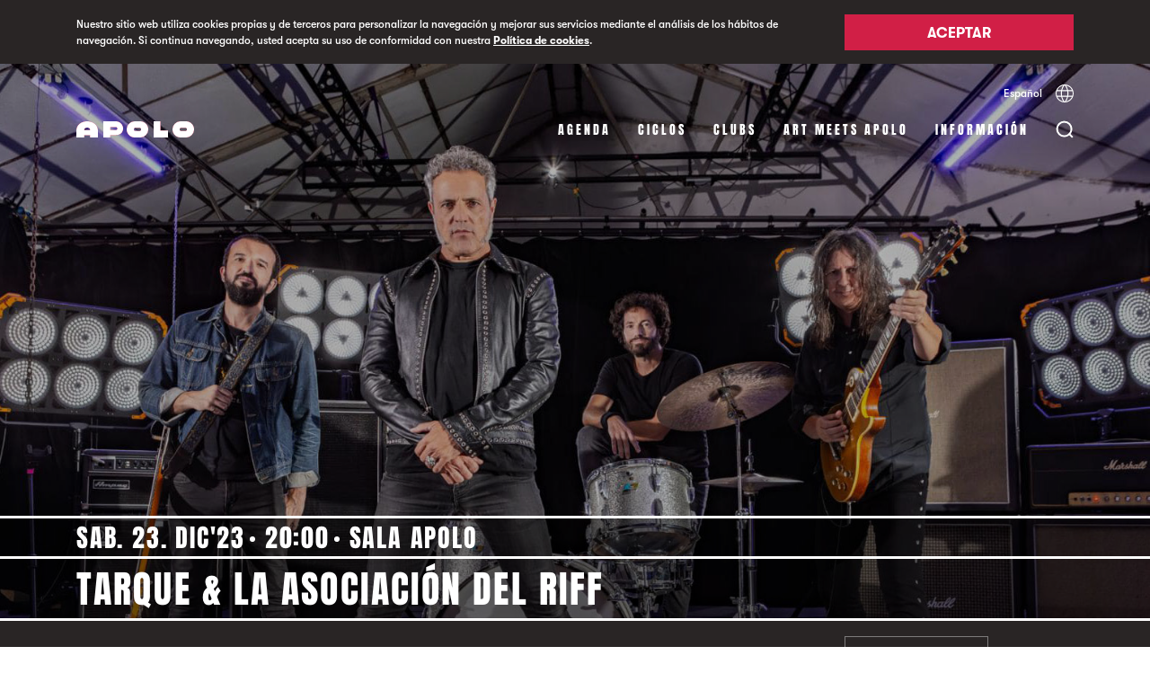

--- FILE ---
content_type: text/html; charset=UTF-8
request_url: https://sala-apolo.com/es/evento/tarque-4566
body_size: 11102
content:
<!DOCTYPE html>
<html lang="es">
    <head>

        <!-- Google Tag Manager -->
        <script>(function(w,d,s,l,i){w[l]=w[l]||[];w[l].push({'gtm.start':
              new Date().getTime(),event:'gtm.js'});var f=d.getElementsByTagName(s)[0],
            j=d.createElement(s),dl=l!='dataLayer'?'&l='+l:'';j.async=true;j.src=
            'https://www.googletagmanager.com/gtm.js?id='+i+dl;f.parentNode.insertBefore(j,f);
          })(window,document,'script','dataLayer','GTM-TNDVM8ZX');
        </script>
        <!-- End Google Tag Manager -->

        <meta name="facebook-domain-verification" content="gfmo2na367k6yntp7jdoxphmpg5537" />

        <meta charset="UTF-8" />
        <meta name="viewport" content="width=device-width, initial-scale=1"/>
        <title>Concierto de Tarque en Sala Apolo - 23 de diciembre 2023 | Sala Apolo</title>
                <meta name="description" content="Concierto de Tarque en Sala Apolo de Barcelona el 23 de diciembre 2023." />
        
        <link rel=icon href="/favicons/Apolo-favicon-16x16.ico" sizes="16x16" type="image/x-icon">
        <link rel=icon href="/favicons/Apolo-favicon-32x32.ico" sizes="32x32" type="image/x-icon">
        <link rel=icon href="/favicons/Apolo-favicon-96x96.ico" sizes="96x96" type="image/x-icon">
        <link rel=icon href="/favicons/Apolo-favicon-128x128.ico" sizes="128x128" type="image/x-icon">

        
<link rel="canonical" href="https://www.sala-apolo.com/es/evento/tarque-4566" />

            <link rel="alternate" hreflang="es" href="https://www.sala-apolo.com/es/evento/tarque-4566">
                <link rel="alternate" hreflang="ca" href="https://www.sala-apolo.com/cat/event/tarque-4566">
                <link rel="alternate" hreflang="en" href="https://www.sala-apolo.com/en/event/tarque-4566">
    

        <!-- Meta data sharing (Facebook) -->
        <meta property="og:title" content="Concierto de Tarque en Sala Apolo - 23 de diciembre 2023">
        <meta property="og:description" content="Concierto de Tarque en Sala Apolo de Barcelona el 23 de diciembre 2023.">
        <meta property="og:url" content="https://www.sala-apolo.com/es/evento/tarque-4566">

            <meta property="og:image" content="https://sala-apolo.com/uploads/media/default/0001/07/thumb_6935_default_card.jpeg">

    <meta name="twitter:card" content="summary_large_image">

        <!-- Meta data sharing (Twitter) -->
        <meta name="twitter:title" content="Concierto de Tarque en Sala Apolo - 23 de diciembre 2023">
        <meta name="twitter:description" content="Concierto de Tarque en Sala Apolo de Barcelona el 23 de diciembre 2023.">

            <!-- Slick slider styles -->
    <link rel="stylesheet" type="text/css" href="/bundles/app/deps/slick.css"/>

        <!-- Jquery & Jquery Ui -->
        <script src="https://code.jquery.com/jquery-3.3.1.min.js"></script>
        <script src="https://code.jquery.com/ui/1.12.1/jquery-ui.min.js"></script>
        <script src="https://unpkg.com/jscroll/dist/jquery.jscroll.min.js"></script>

        <!-- Feather modal script -->
        <script type="text/javascript" src="/bundles/app/deps/featherlight.js"></script>
        <script type="text/javascript" src="/bundles/app/deps/featherlight.gallery.js"></script>
        <script type="text/javascript" src="/bundles/app/deps/opt/jquery.detect_swipe.js"></script>

        <!-- Feather modal styles -->
        <link rel="stylesheet" type="text/css" href="/bundles/app/deps/featherlight.css"/>
        <link rel="stylesheet" type="text/css" href="/bundles/app/deps/featherlight.gallery.css"/>

        
    <!-- Slick slider script -->
    <script type="text/javascript" src="/bundles/app/deps/slick.min.js"></script>


    <!-- Feather modal script -->
    <script type="text/javascript" src="/bundles/app/deps/featherlight.gallery.js"></script>
    <script type="text/javascript" src="/bundles/app/deps/opt/jquery.detect_swipe.js"></script>

    <!-- Feather modal styles -->
    <link rel="stylesheet" type="text/css" href="/bundles/app/deps/featherlight.css"/>


    <script type="application/ld+json">
        {
          "@context": "http://schema.org",
          "@type": "Event",
          "location": {
            "@type": "Place",
            "address": {
              "@type": "PostalAddress",
              "addressLocality": "Barcelona",
              "addressRegion": "Barcelona",
              "postalCode": "08004",
              "streetAddress": "Carrer Nou de la Rambla, 113"
            },
            "name": "Sala Apolo",
            "containsPlace": {
                "@type": "Place",
                "name": "Sala Apolo"
            }
          },
          "name": "Concierto de Tarque en Sala Apolo - 23 de diciembre 2023",
          "description": "Concierto de Tarque en Sala Apolo de Barcelona el 23 de diciembre 2023.",
          "image": "https://sala-apolo.com/uploads/media/default/0001/07/thumb_6935_default_wide.jpeg",
          "startDate": "2023-12-23 CET 20:00"
        }
    </script>


        <link rel="stylesheet" href="/bundles/app/css/main.css">
        <script type="text/javascript" src="/bundles/app/js/main.min.js"></script>

        <link rel="preconnect" href="https://notikumi.com">

        <!-- Notikumi integration //library load -->
        <script type="text/javascript">
            (function () {
                var nw = document.createElement('script'); nw.type = 'text/javascript'; nw.async = true;
                nw.src = 'https://media.notikumi.com/js/widget/current/widget.min.js';
                var s = document.getElementsByTagName('script')[0]; s.parentNode.insertBefore(nw, s);
            })();
        </script>

        <!-- Notikumi integration //pixel traking -->
        <script type="text/javascript" class="___ntk-widget">
            var _ntk = _ntk || [];
            _ntk.push({
                type: 99,
                version: '2.0',
                organizationId: 33,
                profile: 'production',
                customCss: 'https://sala-apolo.com/bundles/app/css/notikumi/dist/customStyle.css'
            });
        </script>

        <!-- Mailchimp script -->
        <script id="mcjs">
            !function(c,h,i,m,p) {
                m=c.createElement(h),p=c.getElementsByTagName(h)[0],m.async=1,m.src=i,p.parentNode.insertBefore(m,p)
            } (document,"script","https://chimpstatic.com/mcjs-connected/js/users/e54640571fd27bd7f81d32481/5d91e007f0cdd4e8080091dc1.js");
        </script>
    </head>

    <body class="c-cookies" style="overflow: hidden">

        <div class="c-cookies__popup">
            <div class="o-wrapper">
            <div class="o-layout">
                <div class="o-layout__item u-1/1 u-9/12@tablet">
                    <p>Nuestro sitio web utiliza cookies propias y de terceros para personalizar la navegación y mejorar sus servicios mediante el análisis de los hábitos de navegación. Si continua navegando, usted acepta su uso de conformidad con nuestra <a href="/es/cookies">Política de cookies</a>.</p>
                </div>
                <div class="o-layout__item u-1/1 u-3/12@tablet">
                    <button id="popupButton" class="c-btn c-btn--redNoLine">Aceptar</button>
                </div>
            </div>
            </div>
        </div>

        <!-- Google Tag Manager (noscript) -->
        <noscript><iframe src="https://www.googletagmanager.com/ns.html?id=GTM-TNDVM8ZX"
                          height="0" width="0" style="display:none;visibility:hidden"></iframe></noscript>
        <!-- End Google Tag Manager (noscript) -->

                            
        
<div class="c-search">
    <div class="c-search__frame" style="display:none">

        <div class="c-search__overlay c-search__overlay--open" style="display: none; opacity: 0"></div>

        <div class="c-search__foldable">
            <div class="c-search__foldableBar" style="max-height: 0">
                <div class="c-search__bar" style="opacity: 0">
                    <div class="o-wrapper">
                        <div class="c-search__bar__trigger">
                            <div class="c-search__bar__trigger__pos">
                                <button id="searchClose" class="c-search__bar__trigger__button"></button>
                            </div>
                        </div>
                        <form name="search" method="post" class="c-search__bar__form">
                            <input type="text" id="search_name" name="search[name]" required="required" placeholder="Buscar eventos, estilos…" autocomplete="off" />
                            <span class="c-search__bar__form__fakeInput"></span>
                        </form>

                        <hr>
                        <div class="c-search__bar__loader">
                            <div class="c-barLoader">
                                <div class="c-barLoader__bar c-barLoader__bar--1"></div
                                ><div class="c-barLoader__bar c-barLoader__bar--2"></div
                                ><div class="c-barLoader__bar c-barLoader__bar--3"></div
                                ><div class="c-barLoader__bar c-barLoader__bar--4"></div
                                ><div class="c-barLoader__bar c-barLoader__bar--5"></div>
                            </div>
                        </div>

                        <div class="c-search__bar__message">
                            <span class="error" style="display: none">
                                Ningún evento encontrado
                            </span>
                            <span class="found" style="display: none">
                                1 Evento encontrado
                            </span>
                            <span class="foundMultiple" style="display: none">
                                <span class="number"></span> Eventos encontrados
                            </span>
                        </div>
                    </div>
                </div>
            </div>
            <div class="c-search__result">
                <div id="results" style="display:none;"></div>
            </div>

        </div>
    </div>
</div>

    <script>
        $( document ).ready(function() {

            var searchOpen = false;

            var $frame = $('.c-search__frame');
            var $overlay = $('.c-search__overlay');
            var $fold = $('.c-search__foldable');
            var $foldBar = $('.c-search__foldableBar');
            var $searchBar = $('.c-search__bar');
            var $result = $('.c-search__result');
            var $messageTray = $('.c-search__bar__message');
            var $form = $('.c-search__bar__form');

            $('#searchOpen').click(function() {
                searchOpen = openSearchbar();
            });

            $('#searchClose').click(function() {
                searchOpen = closeSearchbar();
            });


            $overlay.click(function() {
                searchOpen = closeSearchbar();
            });

            $(document).keyup(function(e) {
                if (e.key === "Escape" && searchOpen) {
                    searchOpen = closeSearchbar();
                }
            });


            // Underline
            $form.find('input[type=text]').on("keyup paste", function() {
                $form.find('span').text($(this).val());
            });


            function openSearchbar() {
                if(typeof xhr !== 'undefined') {
                    xhr.abort();
                }

                $result
                    .find('#results')
                    .empty();

                $('html, body').css({
                    overflow: 'hidden'
                });

                $messageTray.find('.error').hide(0);
                $messageTray.find('.found').hide(0);
                $messageTray.find('.foundMultiple').hide(0);

                $form
                    .find('input[type=text]')
                    .val('');

                $form
                    .find('span')
                    .text('');

                setTimeout(function(){
                    $form
                        .find('input[type=text]')
                        .focus();
                }, 300);

                $frame
                    .show(0);

                $result
                    .css({opacity: 1});

                $overlay
                    .show(0)
                    .animate({ opacity: ".9" }, 300 );

                $foldBar
                    .animate({maxHeight: $searchBar.innerHeight()}, 300);

                $searchBar
                    .delay(300)
                    .animate({opacity: 1});

                return true;
            }

            function closeSearchbar() {


                // Remove search parameter to URL (SEO related)
                var href = document.location.href.split('?')[0];
                href = href.replace(/\/$/, "");
                window.history.pushState({}, "Close search", href);

                if(typeof xhr !== 'undefined') {
                    xhr.abort();
                }

                $('html, body').css({
                    overflow: 'auto'
                });

                $overlay
                    .show(0)
                    .delay(300)
                    .animate({ opacity: 0 }, 300 )
                    .delay(100)
                    .hide(0);


                $searchBar
                    .animate({opacity: 0});

                $result
                    .animate({opacity: 0}, 300 );

                setTimeout(function(){
                    $result
                        .find('#results')
                        .empty();
                }, 300);

                $foldBar
                    .delay(300)
                    .animate({maxHeight: 0}, 300);

                $frame
                    .show(0)
                    .delay(700)
                    .hide(0);

                return false;
            }


            $form.submit(function(e)
            {
                e.preventDefault();

                // Add search parameter to URL (SEO related)
                var q = $('form[name="search"]')[0].innerText;
                var href = document.location.href.split('?')[0];
                href = href.replace(/\/$/, "");
                window.history.pushState({"q": q}, "Open search", href + "?q=" + q);

               /* ga('send', {
                  hitType: 'event',
                  eventAction: 'search',
                  eventLabel: q
                }); */

                $messageTray.find('.error').hide();
                $messageTray.find('.found').hide();
                $messageTray.find('.foundMultiple').hide();

                $(".c-barLoader").addClass("c-barLoader--active");

                var xhr = $.ajax({
                    type: "POST",
                    url: "/es/search-result",
                    data: $('form[name="search"]').serialize(),
                    dataType: 'json',
                    success:function(data){

                        $(".c-barLoader").removeClass("c-barLoader--active");

                        var JSONArray = $.parseJSON(data);
                        var resultLength = JSONArray.lengthNew + JSONArray.lengthOld;

                        var results = JSONArray.html;


                        $messageTray.find('.error').hide();
                        $messageTray.find('.found').hide();
                        $messageTray.find('.foundMultiple').hide();

                        if (resultLength === 0) {
                            $messageTray.find('.error').delay(200).show(0);
                            $overlay.css({'opacity': .9, 'background-color': '#ffffff'});

                        } else {

                            if(JSONArray.lengthOld) {
                                $overlay.css({'opacity': 1, 'background-color': '#f5f4f2'});
                            } else {
                                $overlay.css({'opacity': 1, 'background-color': '#ffffff'});
                            }

                            if(resultLength === 1) {
                                $messageTray.find('.found').delay(200).show(0);
                            } else {
                                $messageTray.find('.foundMultiple .number').text(resultLength);
                                $messageTray.find('.foundMultiple').delay(200).show(0);
                            }
                        }

                        $('#results').html(results);
                        $('#results').fadeIn();
                    },
                    error:function(data){
                        // console.log(data);
                    }
                })
            });

        });
    </script>

                    <header data-skin="light" class="stiky light">
        <div class="o-wrapper c-nav">

            <div class="o-layout u-hidden@until-tablet">
                <div class="o-layout__item c-lang">
                    <div class="c-lang__container">
                        <div>
                            <span class="c-link--line">Español</span>
                            <div class="c-lang__container__hidder c-lang__container__hidder--close">
                                                                                                            <a class="c-link--line" href="/cat/event/tarque-4566">Català</a>
                                                                                                                                                <a class="c-link--line" href="/en/event/tarque-4566">English</a>
                                                                                                </div>
                        </div>

                        <button class="c-lang__selector"></button>
                    </div>
                </div>
            </div>

            <div class="o-layout">
                <div class="o-layout__item u-6/12 u-2/12@tablet c-logo">
                    <a href="/es/">
                        <div class="c-logo--apolo">
                            <svg xmlns="http://www.w3.org/2000/svg" viewBox="0 0 131 18">
                                <defs>
                                    <clipPath id="clip-path">
                                        <rect id="rect" x="0" y="0" height="18" width="131"/>
                                    </clipPath>
                                </defs>

                                <path fill="#d11f46" d="M121.883 10.658h-5.766c-.682 0-1.236-.976-1.236-1.658 0-.682.553-1.658 1.234-1.658h5.77c.682 0 1.235.976 1.235 1.658 0 .682-.554 1.658-1.237 1.658M122.002 0h-6.004A8.998 8.998 0 0 0 107 9c0 4.97 4.03 9 8.998 9h6.003A9 9 0 0 0 131 9c0-4.97-4.029-9-8.998-9M86 0h7.425v10.34H102V18H86zM70.883 10.658h-5.766c-.682 0-1.236-.976-1.236-1.658 0-.682.553-1.658 1.235-1.658h5.769c.682 0 1.235.976 1.235 1.658 0 .682-.554 1.658-1.237 1.658M71.002 0h-6.004A8.998 8.998 0 0 0 56 9c0 4.97 4.03 9 8.998 9h6.003A9 9 0 0 0 80 9c0-4.97-4.029-9-8.998-9M44.085 9.708H37.63V6.504h6.457c.7 0 1.56.594 1.56 1.567 0 1.005-.862 1.637-1.563 1.637M43.702 0H30v18h7.631v-2.598H43.7c4.585 0 8.301-2.587 8.301-7.307C52 3.376 48.286 0 43.702 0M8.677 9.741c0-1.185.894-2.757 3.322-2.757 2.379 0 3.324 1.364 3.324 2.757H8.677zM12 0C5.517 0 .003 3.973.003 10.398L0 18h8.863v-2.49h6.274V18H24v-7.602C24 3.973 18.529 0 12 0z"/>
                                <path clip-path="url(#clip-path)" fill="#fff" d="M121.883 10.658h-5.766c-.682 0-1.236-.976-1.236-1.658 0-.682.553-1.658 1.234-1.658h5.77c.682 0 1.235.976 1.235 1.658 0 .682-.554 1.658-1.237 1.658M122.002 0h-6.004A8.998 8.998 0 0 0 107 9c0 4.97 4.03 9 8.998 9h6.003A9 9 0 0 0 131 9c0-4.97-4.029-9-8.998-9M86 0h7.425v10.34H102V18H86zM70.883 10.658h-5.766c-.682 0-1.236-.976-1.236-1.658 0-.682.553-1.658 1.235-1.658h5.769c.682 0 1.235.976 1.235 1.658 0 .682-.554 1.658-1.237 1.658M71.002 0h-6.004A8.998 8.998 0 0 0 56 9c0 4.97 4.03 9 8.998 9h6.003A9 9 0 0 0 80 9c0-4.97-4.029-9-8.998-9M44.085 9.708H37.63V6.504h6.457c.7 0 1.56.594 1.56 1.567 0 1.005-.862 1.637-1.563 1.637M43.702 0H30v18h7.631v-2.598H43.7c4.585 0 8.301-2.587 8.301-7.307C52 3.376 48.286 0 43.702 0M8.677 9.741c0-1.185.894-2.757 3.322-2.757 2.379 0 3.324 1.364 3.324 2.757H8.677zM12 0C5.517 0 .003 3.973.003 10.398L0 18h8.863v-2.49h6.274V18H24v-7.602C24 3.973 18.529 0 12 0z"/>
                            </svg>
                        </div>
                    </a>
                </div>

                <div class="o-layout__item u-6/12 u-10/12@tablet c-menu">

                    <div class="c-menu__box">
                        <button id="searchOpen" class="c-menu__search"></button><span class="c-menu__icon u-hidden@from-tablet">
                            <div class="c-menu__icon__line c-menu__icon__line--1"></div>
                            <div class="c-menu__icon__line c-menu__icon__line--2"></div>
                            <div class="c-menu__icon__line c-menu__icon__line--3"></div>
                        </span>
                        <div class="burger u-hidden@from-tablet" style="display: none">
                            <div class="x"></div>
                            <div class="y"></div>
                            <div class="z"></div>
                        </div>
                    </div>

                    <ul class="c-menu__items">
                        <li><a href="/es/agenda" >Agenda</a></li>
                                                                                <li><a href="/es/ciclos" >Ciclos</a></li>
                                                                                <li><a href="/es/clubs" >Clubs</a></li>
                                                <li><a href="/es/art-meets-apolo" >Art Meets Apolo</a></li>
                        <li><a href="/es/contacto" >Información</a></li>
                    </ul>

                </div>
            </div>
        </div>
    </header>

    <div class="c-nav--mobile u-hidden@from-tablet">
        <div class="circle"></div>
        <div class="o-wrapper c-menu" style="display: none;">
            <div class="o-layout o-layout--center">
                <div class="o-layout__item u-1/1">
                    <ul class="c-menu__items">
                        <li><a class="c-menu__items__item" href="/es/agenda">Agenda</a></li>
                                                                                <li><a class="c-menu__items__item" href="/es/ciclos">Ciclos</a></li>
                                                                                <li><a class="c-menu__items__item" href="/es/clubs">Clubs</a></li>
                        			    <li><a class="c-menu__items__item" href="/es/art-meets-apolo">Art Meets Apolo</a></li>
                        <li>
                            <button id="mobileInfo" class="c-menu__items__item">
                                Información
                                <div class="c-menu__chevron"></div>
                            </button>

                            <ul class="c-menu__accordion">
                                <li><a href="/es/contacto">Contacto</a></li>
                                <li><a href="/es/noticias/1">Noticias</a></li>
                                <li><a href="/es/nosotros">Nosotros</a></li>
                                <li><a href="/es/liveurope">LiveEurope</a></li>
                                <li><a href="/es/faqs">Faqs</a></li>
                                <li><a href="/es/apolo-rules">Apolo, Rules</a></li>
                                <li><a href="/es/han-pasado-por-apolo/1">Han pasado por Apolo</a></li>
                            </ul>
                        </li>
                        <li>
                            <div class="c-lang">
                                <div class="c-lang__container">
                                    <div>
                                        <span class="c-link--line">Español</span>
                                        <div class="c-lang__container__hidder c-lang__container__hidder--close">
                                                                                                                                                <a class="c-link--line" href="/cat/event/tarque-4566">Català</a>
                                                                                                                                                                                                <a class="c-link--line" href="/en/event/tarque-4566">English</a>
                                                                                                                                    </div>
                                    </div>

                                    <button class="c-lang__selector"></button>
                                </div>
                            </div>
                        </li>
                    </ul>
                </div>
            </div>
        </div>
    </div>



        
    
    <div class="c-event">

        <!----- EVENT HEADER -------------------------->
        <div class="c-event__header ">
            <div class="c-event__header__imgBlock">
                                
<img alt="Tarque &amp; La Asociación del Riff" title="Tarque &amp; La Asociación del Riff" src="/uploads/media/default/0001/07/thumb_6935_default_wide.jpeg" width="1920" height="1320" srcset="/uploads/media/default/0001/07/thumb_6935_default_wide.jpeg 1920w, /uploads/media/default/0001/07/thumb_6935_default_card.jpeg 640w, /uploads/media/default/0001/07/00420c5b8bd25a81e6e47814fbaeb63741d36edd.jpeg 1548w" sizes="(max-width: 1920px) 100vw, 1920px" class="objImg objImg--top"  />
            </div>
            <div class="c-event__header__titleContainer">
                <div class="o-wrapper c-event__header__titleBlock">
                    <div class="o-layout">
                        <div class="o-layout__item">
                            <span class="u-hidden@from-tablet">
                                                        </span>
                            <hr>
                            <span class="c-event__header__titleBlock--meta">
                                                                                                                                                                                                                
                                                                <span> Sab. 23. Dic'23</span>
                                <span>20:00</span>
                                <span>Sala Apolo</span>
                            </span>
                            <hr>
                            <h1>Tarque & La Asociación del Riff</h1>
                            <hr>
                        </div>
                    </div>
                </div>
            </div>
        </div>
        <!----- END EVENT HEADER -------------------------->

        <!----- EVENT PRICE -------------------------->
        <div class="c-event__tickets">
    <div class="o-wrapper">
        <div class="o-layout">
            <div class="o-layout__item u-1/1 u-2/12@tablet">
                            </div>
            <div class="o-layout__item u-1/1 u-6/12@tablet">
                            </div>

            <div class="o-layout__item u-1/12@tablet"></div>
            <div class="o-layout__item u-2/12@tablet u-hidden@until-tablet">
                

                                                                                        <button class="c-btn c-btn--gray">
                                Finalizado
                            </button>
                        
                    
                


            </div>
            <div class="o-layout__item u-1/12@tablet"></div>
        </div>
    </div>
</div>
        <!----- END EVENT PRICE -------------------------->

        <!----- EVENT CONTENT -------------------------->
        <div class="c-page c-event__content">
            <div class="o-wrapper">
                <div class="c-page__body">
                    <div class="o-layout">
                        <div class="o-layout__item u-1/1 u-1/12@tablet">
                            <!-- AddToAny BEGIN -->
<div class="a2a_kit c-page__body__social ">
    <a class="a2a_button_twitter c-page__body__social--twitter" rel="noopener"></a>
    <a class="a2a_button_facebook c-page__body__social--facebook" rel="noopener"></a>
</div>
<script>
    var a2a_config = a2a_config || {};
    a2a_config.num_services = 2;
</script>
<script async src="https://static.addtoany.com/menu/page.js"></script>
<!-- AddToAny END -->                        </div>
                        <div class="o-layout__item u-1/1 u-6/12@tablet">
                                                                                                <h2 class="c-page__body__title">Concierto de Tarque &amp; La Asociación del Riff en Barcelona - 23 de diciembre 2023</h2>
                                                                                                <div class="c-page__body__content">
                                    <p>Una carrera de éxito avala la<b> trayectoria de M Clan y de Carlos Tarque</b>, <b>su carismático vocalista,</b> quien, aprovechando el descanso tomado por la banda, <b>decidió grabar su primer disco en solitario, “Tarque”</b> (Warner Music 2018).&nbsp;</p><p><b>Uno de los cantantes más poderosos de España</b>, poseedor de una voz personal y única, pero también autor cofirmante del repertorio de M Clan y que para la composición primer disco <b>ha contado con la ayuda del aclamado guitarrista y productor Carlos Raya </b>(M Clan, Fito &amp; Fitipaldis, Quique González).&nbsp;</p><p><b>Rock duro, puro rock duro capitaneado por los dos Carlos</b> con el apoyo del batería <b>“Coki” Giménez </b>(MClan, Fito &amp; Fitipaldis, Amaral) y el bajista <b>Iván “Chapo” González</b> (MClan, Deluxe, Amaral).&nbsp;</p><p>Diez canciones básicas que no simples, que muerden la yugular pero guardan ases bajo la manga, <b>un disco primitivo pero inteligente, que captura el sonido de cuatro personas tocando,</b> sudando y haciendo carne el espíritu del rock.<br></p>
                                </div>
                                                                                                <div class="c-page__body__embed"><iframe width="560" height="315" src="https://www.youtube.com/embed/7ENrMOkNBgM" title="YouTube video player" frameborder="0" allow="accelerometer; autoplay; clipboard-write; encrypted-media; gyroscope; picture-in-picture; web-share" allowfullscreen></iframe></div>
                                                                <hr class="c-page__body__separator">

                                                                    <div class="c-page__body__links">
                                                                                                                    <a class="c-page__body__links__link c-page__body__links__link--Website" href="https://www.tarqueoficial.es/" target="_blank" rel="noopener">Website</a>
                                                                                                                                                            <a class="c-page__body__links__link c-page__body__links__link--Instagram" href="https://www.instagram.com/tarqueoficial/?hl=es" target="_blank" rel="noopener">Instagram</a>
                                                                                                                                                            <a class="c-page__body__links__link c-page__body__links__link--Youtube" href="https://www.youtube.com/channel/UCc1ovgQn_hZFB-TypFOb8lg" target="_blank" rel="noopener">Youtube</a>
                                                                                                                </div>
                                                                                    </div>
                        <div class="o-layout__item u-1/1 u-1/12@tablet"></div>
                        <div class="o-layout__item u-1/1 u-3/12@tablet">
                                                                                    <div class="c-page__body__section">
                                <h3 class="c-page__body__section__title">
                                    Horarios
                                </h3>

                                <div class="c-page__body__section__content">
                                                                    <p class="c-schedule">
                                        <span class="c-schedule__tag">20:00</span> Puertas 
                                    </p>
                                                                    <p class="c-schedule">
                                        <span class="c-schedule__tag">21:00</span> Inicio 
                                    </p>
                                                                </div>
                            </div>
                                                                                                                    <div class="c-page__body__section">
                                    <h3 class="c-page__body__section__title">
                                        Entrada Menores
                                    </h3>
                                    <div class="c-page__body__section__content c-page__body__section__content--small">
                                        <p>Los menores de 16 años deberán ir acompañados de su padre, madre o tutor legal. O bien, venir acompañados por un adulto mayor de 18 años y presentar firmado por sus padres el siguiente <a target="_blank" href="https://www.dropbox.com/s/3lipe3pegj6icmj/Acceso%20Menores%20-%20formulario%20consentimiento.pdf?dl=0">formulario de consentimiento</a>.</p>
                                    </div>
                                </div>
                                                        <div class="c-page__body__section">
                                <h3 class="c-page__body__section__title">
                                    Organiza
                                </h3>
                                <div class="c-page__body__section__content">
                                    <p><a href="https://www.culturarock.net/" target="_blank">Cultura Rock</a></p>
                                </div>
                            </div>
                                                            <div class="c-page__body__section">
                                    <h3 class="c-page__body__section__title">
                                        Artwork
                                    </h3>
                                    <div class="c-page__body__section__content">
                                        
<img alt="Tarque &amp; La Asociación del Riff" title="Tarque &amp; La Asociación del Riff" src="/uploads/media/artwork/0001/07/thumb_6916_artwork_default.jpeg" width="329" height="465" srcset="/uploads/media/artwork/0001/07/thumb_6916_artwork_default.jpeg 329w, /uploads/media/artwork/0001/07/c26f5123f3401a03dab70ad7bb3ce153ec8c0a47.jpeg 842w" sizes="(max-width: 329px) 100vw, 329px"  />
                                    </div>
                                </div>
                                                    </div>
                        <div class="o-layout__item u-1/1 u-1/12@tablet"></div>
                    </div>

                </div>
            </div>
        </div>
        <!----- END EVENT CONTENT -------------------------->

        <!----- CATEGORY INFO -------------------------->
                <!----- END CATEGORY INFO -------------------------->

        <!----- EVENT RELATEDS -------------------------->
                <div class="c-page c-event__relateds">
            <div class="o-wrapper">
                <div class="c-page__body">

                    <div class="o-layout">
                        <div class="o-layout__item c-page__body__subtitle">
                            Te puede interesar
                        </div>
                    </div>
                    <div class="o-layout c-relatedSlider">
                                                                                <div class="o-layout__item u-1/4 u-1/3@tablet u-1/4@desktop">
                                                            
        
    
    
<a href="/es/evento/parquesvr-6601">
<div class="c-card">
    <div class="c-card__img c-icon__card c-icon__card--SalaApolo--after">
        
<img alt="Parquesvr" title="Parquesvr" src="/uploads/media/default/0001/10/thumb_9374_default_card.jpeg" width="640" height="440" srcset="/uploads/media/default/0001/10/thumb_9374_default_wide.jpeg 1920w, /uploads/media/default/0001/10/thumb_9374_default_card.jpeg 640w, /uploads/media/default/0001/10/3f4ba6f40dd0effee0f45a059634a2b8b3307f1a.jpeg 1920w" sizes="(max-width: 640px) 100vw, 640px"  />
            </div>
    <div class="c-card__content">
        <div class="c-card__content--header">
                                                
            <span class="c-card__title--subtitle">Sab. 31. Ene</span>
            <span class="c-live"></span>
        </div>
        <div class="c-card__content--body">
            <h3 class="c-card__title--main">Parquesvr</h3>
        </div>
        <div class="c-card__content--footer"></div>
    </div>
</div>
</a>
                            </div>
                                                                                <div class="o-layout__item u-1/4 u-1/3@tablet u-1/4@desktop">
                                                            
        
    
    
<a href="/es/evento/matute-6598">
<div class="c-card">
    <div class="c-card__img c-icon__card c-icon__card--SalaApolo--after">
        
<img alt="Matute Disco Stereo Tour" title="Matute Disco Stereo Tour" src="/uploads/media/default/0001/11/thumb_10249_default_card.jpeg" width="640" height="440" srcset="/uploads/media/default/0001/11/thumb_10249_default_wide.jpeg 1920w, /uploads/media/default/0001/11/thumb_10249_default_card.jpeg 640w, /uploads/media/default/0001/11/a244ce0f94c5f6ec68110c266576c8cdb826fe4f.jpeg 1920w" sizes="(max-width: 640px) 100vw, 640px"  />
            </div>
    <div class="c-card__content">
        <div class="c-card__content--header">
                                                
            <span class="c-card__title--subtitle">Mar. 03. Feb</span>
            <span class="c-live"></span>
        </div>
        <div class="c-card__content--body">
            <h3 class="c-card__title--main">Matute Disco Stereo Tour</h3>
        </div>
        <div class="c-card__content--footer"></div>
    </div>
</div>
</a>
                            </div>
                                                                                <div class="o-layout__item u-1/4 u-1/3@tablet u-1/4@desktop">
                                                            
        
    
    
<a href="/es/evento/smith-kotzen-20260204-7012">
<div class="c-card">
    <div class="c-card__img c-icon__card c-icon__card--SalaApolo--after">
        
<img alt="Smith / Kotzen" title="Smith / Kotzen" src="/uploads/media/default/0001/12/thumb_11016_default_card.jpeg" width="640" height="440" srcset="/uploads/media/default/0001/12/thumb_11016_default_wide.jpeg 1920w, /uploads/media/default/0001/12/thumb_11016_default_card.jpeg 640w, /uploads/media/default/0001/12/1114bb248651f29c5e02f065d1716cc751a37124.jpeg 1920w" sizes="(max-width: 640px) 100vw, 640px"  />
            </div>
    <div class="c-card__content">
        <div class="c-card__content--header">
                                                
            <span class="c-card__title--subtitle">Mie. 04. Feb</span>
            <span class="c-live"></span>
        </div>
        <div class="c-card__content--body">
            <h3 class="c-card__title--main">Smith / Kotzen</h3>
        </div>
        <div class="c-card__content--footer"></div>
    </div>
</div>
</a>
                            </div>
                                                                                <div class="o-layout__item c-relatedSlider__wildcard u-1/4@desktop">
                                                            
                        
    
    
<a href="/es/evento/bresh-6963">
<div class="c-card">
    <div class="c-card__img c-icon__card c-icon__card--Bresh--after">
        
<img alt="Bresh" title="Bresh" src="/uploads/media/default/0001/11/thumb_10941_default_card.jpeg" width="640" height="427" srcset="/uploads/media/default/0001/11/thumb_10941_default_wide.jpeg 1920w, /uploads/media/default/0001/11/thumb_10941_default_card.jpeg 640w, /uploads/media/default/0001/11/0ae9dc65a0e96e0f66031c5d524a247cd315d48c.jpeg 1920w" sizes="(max-width: 640px) 100vw, 640px"  />
            </div>
    <div class="c-card__content">
        <div class="c-card__content--header">
                                                
            <span class="c-card__title--subtitle">Mie. 04. Feb</span>
            <span class="c-live"></span>
        </div>
        <div class="c-card__content--body">
            <h3 class="c-card__title--main">Bresh</h3>
        </div>
        <div class="c-card__content--footer"></div>
    </div>
</div>
</a>
                            </div>
                                            </div>
                    <div class="c-page__footer">
                        <a href="/es/agenda" class="c-link">
                            Agenda completa
                            <span class="c-link__arrow"></span>
                        </a>
                    </div>
                </div>
            </div>
        </div>
                <!----- END EVENT RELATEDS -------------------------->


        <!----- EVENTPRICES -------------------------->
        <div id="ticketModal" class="c-event__modal u-1/1">

                
                            <button class="c-event__modal__trigger c-event__modal__trigger--disabled">
                    Finalizado
                </button>
            
        
    
    </div>
        <!----- END EVENTPRICES -------------------------->

        
    </div>


    <script type="text/javascript" class="___ntk-widget">
        var _ntk = _ntk || [];
        _ntk.push({type:99});
    </script>
            <script>

        $(document).ready(function(){

            var breakpoints = {
                tablet: 768,
                desktop: 1024
            };

            var $relatedSlider = $('.c-relatedSlider');
            var labCarouselParams = {
                dots: true,
                arrows: false,
                infinite: false,
                dotsClass: "c-dotsDark"
            };
            var labCarouselInit = false;

            //Modal config and selector
            var configuration = {
                variant: 'c-feather c-feather--wide'
            };
            var $content = $('#ticketModal');

            //Modal config and selector (notice)
            if($('#noticeModal').length) {
              var configurationNotice = {
                  variant: 'c-feather c-feather--simple'
              };
              var $contentNotice = $('#noticeModal');
              $.featherlight($contentNotice, configurationNotice);
            }


            if ($(window).width() < breakpoints['tablet']) {
                $relatedSlider.slick(labCarouselParams);
                labCarouselInit = true;
            }

            $(window).on('resize', function() {
                if ($(window).width() >= breakpoints['tablet']) {
                    if(labCarouselInit) {
                        $relatedSlider.slick('unslick');
                        labCarouselInit = false;
                    }
                } else {
                    if(labCarouselInit === false) {
                        $relatedSlider.slick(labCarouselParams);
                        labCarouselInit = true;
                    }

                    // Hide Modal if open (and small than tablet)
                    if($.featherlight.current() != null) {
                        $.featherlight.current().close();
                    }
                }
            });

            $('.ticketModalTrigger').featherlight($content, configuration);

            $('#eventModalTrigger').on('click', function() {
                $(this).parent().toggleClass('active');
            });

            $('.quickOpen').on('click', function() {
              if ($(window).width() >= breakpoints['tablet']) {
                $.featherlight($content, configuration);
              } else {
                $('#eventModalTrigger').parent().toggleClass('active');
              }
            });


            // Notikumi special trigger
            var $container = '';


            if ($(window).width() < 768) {
                $container = $('div:not(.featherlight-content) #container-notikumiGateway');
            } else {
                $container = $('.featherlight-content #container-notikumiGateway');
            }

            $('.trigger-notikumiGateway').on('click', function() {

                if ($(window).width() < 768) {
                    $container = $('div:not(.featherlight-content) #container-notikumiGateway');
                } else {
                    $container = $('.featherlight-content #container-notikumiGateway');
                }

                if($(this).data('isonline')) {
                  $('.c-event__modal').addClass('c-event__modal--video');
                }

                $container.find('.iframe-container').attr('id', 'ntk-iframe-target');

                var url = $(this).attr('data-url');
                var channel = "";
                var slug = "";

                // Set channel if preg match || set default
                if(url.match("channel\\/(.*)\\/")) {
                    channel = url.match("channel\\/(.*)\\/")[1].split('/')[0];
                    slug = url.split(channel+'/')[1];
                } else {
                    channel = "notikumi";
                    slug = url.split("notikumi.com/")[1];
                }

                $('.iframe-container').empty();
                _ntk = [];
                _ntk.push({
                    channel: channel,
                    content: slug,
                    type: 1,
                    layout: 'sell-grid',
                    resizer: true,
                    customCss: '',
                    profile: 'production',
                    version: '2.0',
                    target: '#ntk-iframe-target',
                    lang: 'es'
                });

                window.___notikumiWidget.init();
                $container.find('.iframe-container').attr('id', '');

                $container.animate({height: '100%'}, 600);
            });

            // Close iframe
            $(document).mouseup(function(e) {
                if (!$container.is(e.target) && $container.has(e.target).length === 0) {
                    $container.animate({height: 0}, 400);
                }
            });

            // Price autopener
            if(window.location.href.indexOf("#openPrice") > -1 && $(window).width() >= 768) {
                $.featherlight($content, configuration);
            }
        });


    </script>

                    <!-- START FOOTER -->
<footer>
    <div class="o-wrapper c-footer">
        <div class="o-layout o-layout--center c-logo">
            <div class="o-layout__item c-logo--a"></div>
        </div>

        <div class="o-layout o-layout--center c-menu">
            <div class="o-layout__item u-1/1 u-hidden@from-tablet c-menu__column">
                <h3>Más Apolo</h3>
                <div class="c-newsletter">
                    <ul>
                        <li><button class="newsletterTrigger c-newsletter__link">Suscríbete al newsletter</button></li>
                    </ul>
                    <hr>
                    <div class="c-newsletter__social">
                                                    <a href="https://www.youtube.com/@SalaApolo"
                               class="c-newsletter__social--youtube"
                               rel="noopener"
                               target="_blank">
                            </a>
                                                    <a href="https://www.facebook.com/SalaApolo/"
                               class="c-newsletter__social--facebook"
                               rel="noopener"
                               target="_blank">
                            </a>
                                                    <a href="https://www.instagram.com/sala_apolo/"
                               class="c-newsletter__social--instagram"
                               rel="noopener"
                               target="_blank">
                            </a>
                                                    <a href="https://open.spotify.com/user/salaapolo"
                               class="c-newsletter__social--spotify"
                               rel="noopener"
                               target="_blank">
                            </a>
                                            </div>
                </div>
            </div>



                        <div class="o-layout__item u-1/1 u-2/12@tablet c-menu__column">
                                <h3><a href="/es/ciclos">Ciclos</a></h3>
                <ul>
                                            <li><a href="/es/conciertos/caprichos-de-apolo">Caprichos de Apolo</a></li>
                                            <li><a href="/es/conciertos/afers">AFERS</a></li>
                                            <li><a href="/es/conciertos/be-my-guest">Be My Guest</a></li>
                                            <li><a href="/es/conciertos/jazz-swing">Jazz &amp; Swing</a></li>
                                            <li><a href="/es/conciertos/apologia">APOLOGIA</a></li>
                                            <li><a href="/es/conciertos/escola-de-rock">Escola de Rock</a></li>
                                            <li><a href="/es/conciertos/sordina-sessions">Sordina Sessions</a></li>
                                    </ul>

            </div>
                        <div class="o-layout__item u-1/1 u-2/12@tablet c-menu__column">
                                <h3><a href="/es/clubs">Clubs</a></h3>
                <ul>
                                            <li><a href="/es/clubs/the-get-down">The Get Down</a></li>
                                            <li><a href="/es/clubs/maraca">Maraca</a></li>
                                            <li><a href="/es/clubs/bresh">Bresh</a></li>
                                            <li><a href="/es/clubs/nalgas-club">Nalgas Club</a></li>
                                            <li><a href="/es/clubs/milkshake">Milkshake</a></li>
                                            <li><a href="/es/clubs/oxido">Oxido</a></li>
                                            <li><a href="/es/clubs/nitsa">Nitsa</a></li>
                                            <li><a href="/es/clubs/churros-con-chocolate">Churros con chocolate</a></li>
                                    </ul>

            </div>
                        <div class="o-layout__item u-1/1 u-2/12@tablet c-menu__column">
                <h3><a href="/es/contacto">Información</a></h3>
                <ul>
                    <li><a href="/es/contacto">Contacto</a></li>
                    <li><a href="/es/noticias/1">Noticias</a></li>
                    <li><a href="/es/nosotros">Nosotros</a></li>
                    <li><a href="/es/liveurope">Liveurope</a></li>
                    <li><a href="/es/profesional">Área profesional</a></li>
                    <li><a href="/es/faqs">Faqs</a></li>
                    <li><a href="/es/creditos">Créditos</a></li>
                    <li><a href="mailto:curriculum@sala-apolo.com">Trabaja con nosotros</a></li>
                    <li><a href="/es/apolo-rules">Apolo, Rules</a></li>
                    <li><a href="/es/han-pasado-por-apolo/1">Han pasado por Apolo</a></li>
                                            <li><a href="/es/info/eventos-privados-2">Eventos Privados</a></li>
                                    </ul>
            </div>
            <div class="o-layout__item u-1/1 u-2/12@tablet c-menu__column">
                <h3 class="u-hidden@until-tablet">Más Apolo</h3>
                <div class="c-newsletter c-newsletter--desktop">
                    <ul>
                        <li><button class="newsletterTrigger c-newsletter__link">Suscríbete al newsletter</button></li>
                    </ul>
                    <hr>
                    <div class="c-newsletter__social u-hidden@until-tablet">
                                                    <a href="https://www.youtube.com/@SalaApolo"
                               class="c-newsletter__social--youtube"
                               rel="noopener"
                               target="_blank">
                            </a>
                                                    <a href="https://www.facebook.com/SalaApolo/"
                               class="c-newsletter__social--facebook"
                               rel="noopener"
                               target="_blank">
                            </a>
                                                    <a href="https://www.instagram.com/sala_apolo/"
                               class="c-newsletter__social--instagram"
                               rel="noopener"
                               target="_blank">
                            </a>
                                                    <a href="https://open.spotify.com/user/salaapolo"
                               class="c-newsletter__social--spotify"
                               rel="noopener"
                               target="_blank">
                            </a>
                                            </div>
                </div>
            </div>
        </div>

        <div class="o-layout o-layout--center c-logos">
            <div class="o-layout__item c-logos__item c-logos__item--wide u-hidden@from-tablet">
                <div class="c-logos__item--ajuntament"></div>
            </div>
            <div class="o-layout__item c-logos__item">
                <div class="c-logos__item--estrella"></div>
            </div>
            <div class="o-layout__item c-logos__item">
                <div class="c-logos__item--liveurope"></div>
            </div>
            <div class="o-layout__item c-logos__item c-logos__item--wide u-hidden@from-tablet">
                <div class="c-logos__item--europe"></div>
            </div>
            <div class="o-layout__item c-logos__item u-hidden@until-tablet">
                <div class="c-logos__item--europe"></div>
            </div>
            <div class="o-layout__item c-logos__item u-hidden@until-tablet">
                <div class="c-logos__item--ajuntament"></div>
            </div>
	           <div class="o-layout__item c-logos__item">
                <div class="c-logos__item--inaem"></div>
            </div>
        </div>

        <div class="o-layout o-layout--center c-logos" style="margin: 30px 0 60px">
            <div class="o-layout__item c-logos__item">
                <div class="">
                <img src="/img/banner3sota.png" alt="Finançat">
                </div>
            </div>
        </div>
	<div class="o-layout o-layout--center c-logos" style="margin: 30px 0 60px">
            <div class="o-layout__item c-logos__item">
                <div class="">
                <img src="/img/iec.svg" width="100%" alt="IEC">
                </div>
            </div>
        </div>

        <div class="o-layout o-layout--center c-legal">
            <small class="c-legal__main u-hidden@from-tablet">
                <a href="/es/legal">Aviso legal</a> |
                <a href="/es/privacidad">Privacidad</a> |
                <a href="/es/cookies">Cookies</a>
            </small>
            <small class="c-legal__main">
                <span class="u-hidden@until-tablet" >
                    <a href="/es/legal">Aviso legal</a> |
                    <a href="/es/privacidad">Política de privacidad</a> |
                    <a href="/es/cookies">Política de cookies</a>
                </span>
                ©2026 Sala Apolo. Todos los derechos reservados.            </small>
        </div>
    </div>
</footer>
<!-- END FOOTER -->

        

        <!-- Newsletter Form -->
        <div class="u-hidden">
            <div id="newsletterFormModal" class="root" style="overflow:scroll !important;-webkit-overflow-scrolling:touch !important;position: fixed">
                <div class="c-loader c-loader--active"></div>
                <iframe data-src="/es/newsletter" src></iframe>
            </div>
        </div>

        <script type="text/javascript">


            var today = new Date();
            var expiry = new Date(today.getTime() + 30 * 24 * 3600 * 1000); // plus 30 days
            var button = $('cookiesButton');
            var $body = $('body');

            // Logic
            if(!getCookie('cookieAccept')) {
                $body.addClass('c-cookies--open');
            }

            /* Helpers */
            function setCookie(name, value)
            {
                document.cookie=name + "=" + escape(value) + "; path=/; expires=" + expiry.toGMTString();
            }

            function getCookie(name)
            {
                var value = "; " + document.cookie;
                var parts = value.split("; " + name + "=");
                if (parts.length == 2) return parts.pop().split(";").shift();
            }



            $(document).ready(function(){

                $('#popupButton').on('click', function() {
                    $('body').removeClass('c-cookies--open');

                    setCookie('cookieAccept', true);
                });

                $('.c-alert__close').on('click', function() {
                    $(this).parent().remove();
                });

                var configuration = {
                    variant: 'c-feather',
                    afterOpen: function(event) {
                        var $iframe = $('.featherlight-content').find('iframe')
                        $iframe.attr('src', $iframe.attr('data-src'));
                        console.log($iframe.attr('data-src'));
                    }
                };
                var $content = $('#newsletterFormModal');

                $('.newsletterTrigger').featherlight($content, configuration);
            });
        </script>
        <!-- End Newsletter Form -->
    </body>
</html>


